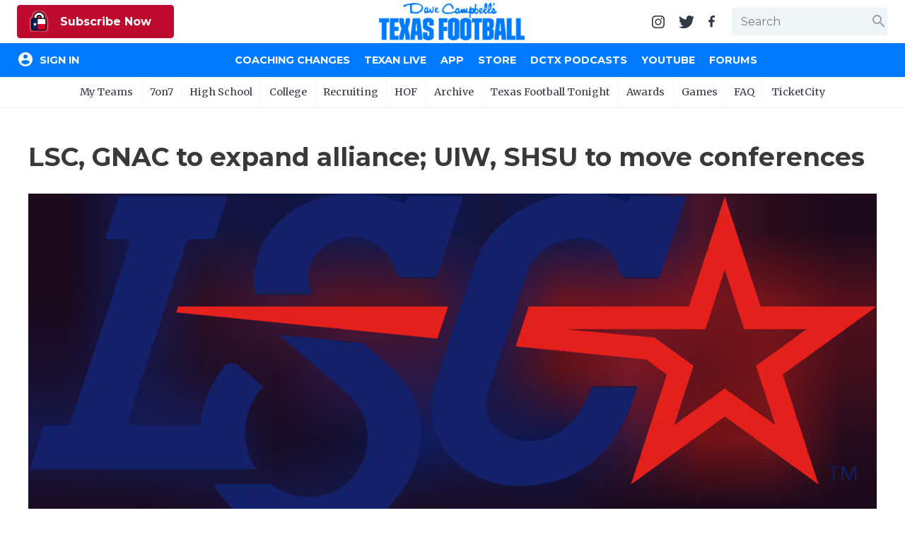

--- FILE ---
content_type: text/html; charset=utf-8
request_url: https://www.texasfootball.com/article/2021/11/02/lsc-gnac-to-form-alliance;-uiw-shsu-to-move-conferences?ref=article_preview_title
body_size: 15950
content:

<!doctype html>

<html>
<head>
    <meta charset="utf-8">
    
    <title>LSC, GNAC to expand alliance; UIW, SHSU to move conferences</title><meta name="description" content="The LSC will expand alliance with GNAC according to sources while Sam Houston and UIW are reportedly on the move."><meta property="twitter:card" content="summary_large_image"><meta property="twitter:site" content="@dctf"><meta property="twitter:title" content="LSC, GNAC to expand alliance; UIW, SHSU to move conferences"><meta property="twitter:description" content="The LSC will expand alliance with GNAC according to sources while Sam Houston and UIW are reportedly on the move."><meta property="twitter:image" content="https://txfbstatic.blob.core.windows.net/txfb-static/img/articles/banner/LSC_Stacked_tm-113162119.png"><meta property="og:title" content="LSC, GNAC to expand alliance; UIW, SHSU to move conferences"><meta property="og:site_name" content="Dave Campbell's Texas Football"><meta property="og:url" content="https://www.texasfootball.com/articles/article/default.aspx?url=2021/11/02/lsc-gnac-to-form-alliance;-uiw-shsu-to-move-conferences"><meta property="og:type" content="article"><meta property="og:image" content="https://txfbstatic.blob.core.windows.net/txfb-static/img/articles/banner/LSC_Stacked_tm-113162119.png"><link rel="amphtml" href="https://www.texasfootball.com/amp/article/2021/11/02/lsc-gnac-to-form-alliance;-uiw-shsu-to-move-conferences?ref=article_preview_title">

    
<meta name="viewport" content="width=device-width, initial-scale=1.0">
<link rel="author" href="Dave Campbell's Texas Football">
<link rel="Stylesheet" href="https://fonts.googleapis.com/css?family=Montserrat:400,500,700|Merriweather:400,700">
<link rel="Stylesheet" href="https://fonts.googleapis.com/icon?family=Material+Icons">
<link type="text/css" rel="stylesheet" href="https://cdn.firebase.com/libs/firebaseui/3.5.2/firebaseui.css" />
<link rel="stylesheet" href="/node_modules/awesomplete/awesomplete.css" />

<script src="https://www.gstatic.com/firebasejs/7.8.2/firebase-app.js"></script>
<script src="https://www.gstatic.com/firebasejs/7.8.2/firebase-analytics.js"></script>
<script src="https://www.gstatic.com/firebasejs/7.8.2/firebase-firestore.js"></script>
<script src="https://www.gstatic.com/firebasejs/7.8.2/firebase-auth.js"></script>
<script src="https://cdn.firebase.com/libs/firebaseui/3.5.2/firebaseui.js"></script>




<link rel="stylesheet" href="/css/styles.v-2.22.css">


<div id="ucHead_pnlEmpowerLocalAd">
	
    <script type='text/javascript' src='https://adbundle.empowerlocal.co/bundle.js?publicationKey=texasfootball-com'></script>
    <style>#placement_790783_0_i{width:100%;margin:0 auto;}</style><script type="text/javascript">var rnd = window.rnd || Math.floor(Math.random()*10e6);var pid790783 = window.pid790783 || rnd;var plc790783 = window.plc790783 || 0;var abkw = window.abkw || '';var absrc = 'https://ads.empowerlocal.co/adserve/;ID=181918;size=0x0;setID=790783;type=js;sw='+screen.width+';sh='+screen.height+';spr='+window.devicePixelRatio+';kw='+abkw+';pid='+pid790783+';place='+(plc790783++)+';rnd='+rnd+';click=CLICK_MACRO_PLACEHOLDER';var _absrc = absrc.split("type=js"); absrc = _absrc[0] + 'type=js;referrer=' + encodeURIComponent(document.location.href) + _absrc[1];document.write('<scr'+'ipt src="'+absrc+'" type="text/javascript"></'+'script>');</script>

</div>

<!-- Begin Constant Contact Inline Form Code -->
<script>var _ctct_m = "54e61c45eda95d172e94920e4f016816";</script>
<style>
    html:has(#subnew-dialog) .IL_BASE { display: none !important; }
    html:has(#subnew-dialog) .toast-container { z-index: 10000000 !important }
    @media screen and (min-width:768px) {
        .c-checkout-dialog-container {
            max-height: calc(98vh - 200px);
        }
    }
</style>
    
    <script src="https://kit.fontawesome.com/591aa739e7.js" crossorigin="anonymous"></script>
    <script>
        UPLOADCARE_PUBLIC_KEY = 'c0635a660f8acd55f518';
        UPLOADCARE_TABS = 'file camera url facebook instagram flickr';
        UPLOADCARE_EFFECTS = 'crop';
        UPLOADCARE_IMAGE_SHRINK = '1074x1600';
        UPLOADCARE_IMAGES_ONLY = true;
        UPLOADCARE_PREVIEW_STEP = true;
    </script>
    
    <script src="https://ucarecdn.com/libs/widget/3.x/uploadcare.full.min.js"></script>
    <script src="https://ucarecdn.com/libs/widget-tab-effects/1.x/uploadcare.tab-effects.js"></script>
    
    <script>
        uploadcare.registerTab( 'preview', uploadcareTabEffects )
    </script>
    <style>
        div.teads-inread.teads-display,
        .teads-inread { margin-bottom: 2rem !important; }
        #placement_562432_0_i,#placement_562434_0_i { display: block !important; }
        .c-article-body,
        c-article-body * { user-select: none; }
    </style>

</head>
<body id="body" class="body-article">
	

<header id="hdr-main">
    
<div id="hdr-super">
    <div class="l-hdr-super-col">
        <div class="c-podcast-player">
            
            <div id="ucHeader_ucHdrSuper_pnlSuperHdrSubscribe">
	<!-- 1 - Standalone Button -->
<button class='btn-subscribe-now ctoa-button'>
   <img src='/img/logos/insider-sm.png' class='ctoa-icon-sm'/> Subscribe Now
</button>

</div>
        </div>
    </div>
    <div class="l-hdr-super-col">
        <h1 id="masthead"><a href="/"><img srcset="/img/logos/dctf_rebrand.v1.png, /img/logos/dctf_rebrand@2.v1.png 2x" src="/img/logos/dctf_rebrand.v1.png" width="248" height="64" alt="Dave Campbell's Texas Football" /></a></h1>
    </div>
    <div class="l-hdr-super-col">
        <nav id="hdr-super-nav">
            <a href="https://instagram.com/davecampbells/" target="_blank" rel="noopener"><img src="/img/icons/instagram.v1.svg" width="18" height="18" alt="Follow us on Instagram" /></a>
            <a href="https://twitter.com/dctf" target="_blank" rel="noopener"><img src="/img/icons/twitter.v1.svg" width="22" height="18" alt="Follow us on Twitter" /></a>
            <a href="https://www.facebook.com/davecampbells" target="_blank" rel="noopener"><img src="/img/icons/facebook-f.v1.svg" width="9" height="18" alt="Like us on Facebook" /></a>
            <div id="hdr-search-wrapper" class="c-input-wrapper">
                <input type="text" id="tb-hdr-search" placeholder="Search" />
                <span class="c-input-icon end">
                    <i id="c-hdr-search-icon" class="material-icons">search</i>
                </span>
            </div>
            <button id="btn-hdr-mbl-nav-trigger" class="js-mbl-nav-trigger"><span></span><span></span></button>
        </nav>
    </div>
</div>
    

<div id="test-session-display" class="temp-debug">
    
</div>
<nav id="nav-main" role="navigation">
    <div class="l-nav-main-col l-nav-main-col-user">
        <div style="color:white;">Loading...</div>
    </div>
    <div class="l-nav-main-col">
        <div class='main-nav-link-mbl-only mbl-call-to-action'><!-- 1 - Standalone Button -->
<button class='btn-subscribe-now ctoa-button'>
   <img src='/img/logos/insider-sm.png' class='ctoa-icon-sm'/> Subscribe Now
</button>
</div><a class="main-nav-link-mbl-only" href="/register/">My Teams</a><a href="/coaching-changes/?ref=nav">Coaching Changes</a><a href="/texan-live/?ref=nav">Texan Live</a><a href="/app/?ref=nav">App</a><a href="/store/?ref=nav">Store</a><a href="/dctx-podcasts/?ref=nav">DCTX Podcasts</a><a href="/youtube/?ref=nav">YouTube</a><a href="/forums/?ref=nav">Forums</a></div><a class='main-nav-link-mbl-only has-sub-menu closed' href='javascript:;' data-navid='99'>7on7</a><div class='main-nav-link-mbl-only mbl-sub-menu' data-navid='99'><div><a class='main-nav-link-mbl-only mbl-sub-menu-item' href='/7on7-state-tournament-scores/?ref=subnav'> 7on7 State Tournament Scores</a></div><div><a class='main-nav-link-mbl-only mbl-sub-menu-item' href='/7on7-state-pools/?ref=subnav'> 7on7 State Pools</a></div><div><a class='main-nav-link-mbl-only mbl-sub-menu-item' href='/7on7-state-qualifiers/?ref=subnav'> 7on7 State Qualifiers</a></div><div><a class='main-nav-link-mbl-only mbl-sub-menu-item' href='/7on7-state-qualifying-tournaments/?ref=subnav'> 7on7 State Qualifying Tournaments</a></div><div><a class='main-nav-link-mbl-only mbl-sub-menu-item' href='/7on7-hotels/?ref=subnav'> 7on7 Hotels</a></div><div><a class='main-nav-link-mbl-only mbl-sub-menu-item' href='/7on7-state-what-to-do-when-you-qualify/?ref=subnav'> 7on7 State: What To Do When You Qualify</a></div><div><a class='main-nav-link-mbl-only mbl-sub-menu-item' href='/7on7-rules/?ref=subnav'> 7on7 Rules</a></div><div><a class='main-nav-link-mbl-only mbl-sub-menu-item' href='/7on7-history/?ref=subnav'> 7on7 History</a></div><div><a class='main-nav-link-mbl-only mbl-sub-menu-item' href='/7on7-state/?ref=subnav'> 7on7 State</a></div><div><a class='main-nav-link-mbl-only mbl-sub-menu-item' href='/texas-girls-flag-football-championships/?ref=subnav'> Texas Girls Flag Football Championships</a></div></div><a class='main-nav-link-mbl-only has-sub-menu closed' href='javascript:;' data-navid='49'>High School</a><div class='main-nav-link-mbl-only mbl-sub-menu' data-navid='49'><div><a class='main-nav-link-mbl-only mbl-sub-menu-item' href='/coaching-changes/?ref=subnav'> Coaching Changes</a></div><div><a class='main-nav-link-mbl-only mbl-sub-menu-item' href='/2025-playoffs/?ref=subnav'> 2025 Playoffs</a></div><div><a class='main-nav-link-mbl-only mbl-sub-menu-item' href='/texan-live/?ref=subnav'> Texan Live</a></div><div><a class='main-nav-link-mbl-only mbl-sub-menu-item' href='/dctf-podcasts/?ref=subnav'> DCTF Podcasts</a></div><div><a class='main-nav-link-mbl-only mbl-sub-menu-item' href='/articles/high-school/?ref=subnav'> News</a></div><div><a class='main-nav-link-mbl-only mbl-sub-menu-item' href='/scores/?ref=subnav'> Scores</a></div><div><a class='main-nav-link-mbl-only mbl-sub-menu-item' href='/rankings/?ref=subnav'> Rankings</a></div><div><a class='main-nav-link-mbl-only mbl-sub-menu-item' href='/records/?ref=subnav'> Records</a></div><div><a class='main-nav-link-mbl-only mbl-sub-menu-item' href='/playoffs/?ref=subnav'> Playoffs</a></div><div><a class='main-nav-link-mbl-only mbl-sub-menu-item' href='/coaching-changes/?ref=subnav'> Coaching Changes</a></div><div><a class='main-nav-link-mbl-only mbl-sub-menu-item' href='/helmets/?ref=subnav'> Helmets</a></div><div><a class='main-nav-link-mbl-only mbl-sub-menu-item' href='/stadiums/?ref=subnav'> Stadiums</a></div><div><a class='main-nav-link-mbl-only mbl-sub-menu-item' href='/contests/pickem/high-school/?ref=subnav'> High School Pick'Em</a></div><div><a class='main-nav-link-mbl-only mbl-sub-menu-item' href='/txhsfb-program-spotlights/?ref=subnav'> TXHSFB Program Spotlights</a></div><div><a class='main-nav-link-mbl-only mbl-sub-menu-item' href='/bragging-rights-the-best-txhsfb-team-in-every-county/?ref=subnav'> Bragging Rights: The Best TXHSFB Team in EVERY County</a></div></div><a class='main-nav-link-mbl-only has-sub-menu closed' href='javascript:;' data-navid='53'>College</a><div class='main-nav-link-mbl-only mbl-sub-menu' data-navid='53'><div><a class='main-nav-link-mbl-only mbl-sub-menu-item' href='/tickets/?ref=subnav'> Tickets</a></div><div><a class='main-nav-link-mbl-only mbl-sub-menu-item' href='/college-power-poll/?ref=subnav'> College Power Poll</a></div><div><a class='main-nav-link-mbl-only mbl-sub-menu-item' href='/college-football-transfer-portal-tracker/?ref=subnav'> College Football Transfer Portal Tracker</a></div><div><a class='main-nav-link-mbl-only mbl-sub-menu-item' href='/republic-of-football-hq/?ref=subnav'> Republic of Football HQ</a></div><div><a class='main-nav-link-mbl-only mbl-sub-menu-item' href='/news/?ref=subnav'> News</a></div><div><a class='main-nav-link-mbl-only mbl-sub-menu-item' href='/contests/pickem/college/?ref=subnav'> College Pick'Em</a></div><div><a class='main-nav-link-mbl-only mbl-sub-menu-item' href='/scores/?ref=subnav'> Scores</a></div><div><a class='main-nav-link-mbl-only mbl-sub-menu-item' href='/college-football-heat-index/?ref=subnav'> College Football Heat Index</a></div></div><a class='main-nav-link-mbl-only has-sub-menu closed' data-navid="mbl-nav-college-teams" href='javascript:;'>College Teams</a><div class='main-nav-link-mbl-only mbl-sub-menu' data-navid='mbl-nav-college-teams'><div><a class="main-nav-link-mbl-only mbl-sub-menu-item" href="/team/baylor-bears?ref=subnav_flyout">Baylor Bears</a></div><div><a class="main-nav-link-mbl-only mbl-sub-menu-item" href="/team/houston-cougars?ref=subnav_flyout">Houston Cougars</a></div><div><a class="main-nav-link-mbl-only mbl-sub-menu-item" href="/team/north-texas-mean-green?ref=subnav_flyout">North Texas Mean Green</a></div><div><a class="main-nav-link-mbl-only mbl-sub-menu-item" href="/team/rice-owls?ref=subnav_flyout">Rice Owls</a></div><div><a class="main-nav-link-mbl-only mbl-sub-menu-item" href="/team/sam-houston-bearkats?ref=subnav_flyout">Sam Houston Bearkats</a></div><div><a class="main-nav-link-mbl-only mbl-sub-menu-item" href="/team/smu-mustangs?ref=subnav_flyout">SMU Mustangs</a></div><div><a class="main-nav-link-mbl-only mbl-sub-menu-item" href="/team/texas-a-m-aggies?ref=subnav_flyout">Texas A&amp;M Aggies</a></div><div><a class="main-nav-link-mbl-only mbl-sub-menu-item" href="/team/texas-longhorns?ref=subnav_flyout">Texas Longhorns</a></div><div><a class="main-nav-link-mbl-only mbl-sub-menu-item" href="/team/texas-state-bobcats?ref=subnav_flyout">Texas State Bobcats</a></div><div><a class="main-nav-link-mbl-only mbl-sub-menu-item" href="/team/texas-tech-red-raiders?ref=subnav_flyout">Texas Tech Red Raiders</a></div><div><a class="main-nav-link-mbl-only mbl-sub-menu-item" href="/team/tcu-horned-frogs?ref=subnav_flyout">TCU Horned Frogs</a></div><div><a class="main-nav-link-mbl-only mbl-sub-menu-item" href="/team/utep-miners?ref=subnav_flyout">UTEP Miners</a></div><div><a class="main-nav-link-mbl-only mbl-sub-menu-item" href="/team/utsa-roadrunners?ref=subnav_flyout">UTSA Roadrunners</a></div></div><a class='main-nav-link-mbl-only has-sub-menu closed' href='javascript:;' data-navid='56'>Recruiting</a><div class='main-nav-link-mbl-only mbl-sub-menu' data-navid='56'><div><a class='main-nav-link-mbl-only mbl-sub-menu-item' href='/recruiting/?ref=subnav'> News</a></div><div><a class='main-nav-link-mbl-only mbl-sub-menu-item' href='/recruiting/rankings/?ref=subnav'> 2027 Rankings</a></div></div><a class='main-nav-link-mbl-only has-sub-menu closed' href='javascript:;' data-navid='114'>HOF</a><div class='main-nav-link-mbl-only mbl-sub-menu' data-navid='114'><div><a class='main-nav-link-mbl-only mbl-sub-menu-item' href='/hof-2026-inductees/?ref=subnav'> HOF 2026 Inductees</a></div><div><a class='main-nav-link-mbl-only mbl-sub-menu-item' href='/hof-inductees/?ref=subnav'> HOF Inductees</a></div><div><a class='main-nav-link-mbl-only mbl-sub-menu-item' href='/hof-nominations/?ref=subnav'> HOF Nominations</a></div><div><a class='main-nav-link-mbl-only mbl-sub-menu-item' href='/hof-pvil/?ref=subnav'> HOF PVIL</a></div><div><a class='main-nav-link-mbl-only mbl-sub-menu-item' href='/hof-tom-landry-award/?ref=subnav'> HOF Tom Landry Award</a></div><div><a class='main-nav-link-mbl-only mbl-sub-menu-item' href='/hof-gordon-wood-award/?ref=subnav'> HOF Gordon Wood Award</a></div><div><a class='main-nav-link-mbl-only mbl-sub-menu-item' href='/hof-uil-state-champs/?ref=subnav'> HOF UIL State Champs</a></div><div><a class='main-nav-link-mbl-only mbl-sub-menu-item' href='/hof-board/?ref=subnav'> HOF Board</a></div><div><a class='main-nav-link-mbl-only mbl-sub-menu-item' href='/hof-bibliography/?ref=subnav'> HOF Bibliography</a></div><div><a class='main-nav-link-mbl-only mbl-sub-menu-item' href='/hof-collection/?ref=subnav'> HOF Collection</a></div><div><a class='main-nav-link-mbl-only mbl-sub-menu-item' href='/hof-gift-shop/?ref=subnav'> HOF Gift Shop</a></div><div><a class='main-nav-link-mbl-only mbl-sub-menu-item' href='/hof-visit/?ref=subnav'> HOF Visit</a></div></div><a class='main-nav-link-mbl-only ' href='/archive/?ref=subnav' data-navid='46'>Archive</a><a class='main-nav-link-mbl-only ' href='/texas-football-tonight/?ref=subnav' data-navid='188'>Texas Football Tonight</a><a class='main-nav-link-mbl-only has-sub-menu closed' href='javascript:;' data-navid='218'>Awards</a><div class='main-nav-link-mbl-only mbl-sub-menu' data-navid='218'><div><a class='main-nav-link-mbl-only mbl-sub-menu-item' href='/community-connection-school-program-presented-by-optimum/?ref=subnav'> Community Connection School Program presented by Optimum</a></div><div><a class='main-nav-link-mbl-only mbl-sub-menu-item' href='/athlete-of-the-month/?ref=subnav'> Athlete of the Month</a></div><div><a class='main-nav-link-mbl-only mbl-sub-menu-item' href='/athletic-director-spotlight-award/?ref=subnav'> Athletic Director Spotlight Award</a></div><div><a class='main-nav-link-mbl-only mbl-sub-menu-item' href='/athletic-secretary-spotlight-award/?ref=subnav'> Athletic Secretary Spotlight Award</a></div><div><a class='main-nav-link-mbl-only mbl-sub-menu-item' href='/chicken-express-community-heroes/?ref=subnav'> Chicken Express Community Heroes</a></div><div><a class='main-nav-link-mbl-only mbl-sub-menu-item' href='/coach-of-the-week/?ref=subnav'> Coach of the Week</a></div><div><a class='main-nav-link-mbl-only mbl-sub-menu-item' href='/community-coffee-leader-award/?ref=subnav'> Community Coffee Leader Award</a></div><div><a class='main-nav-link-mbl-only mbl-sub-menu-item' href='/discover-denton/?ref=subnav'> Discover Denton</a></div><div><a class='main-nav-link-mbl-only mbl-sub-menu-item' href='/discover-odessa-friday-night-lights-game-of-the-month/?ref=subnav'> Discover Odessa Friday Night Lights Game of the Month</a></div><div><a class='main-nav-link-mbl-only mbl-sub-menu-item' href='/earl-campbell-tyler-rose-award/?ref=subnav'> Earl Campbell Tyler Rose Award</a></div><div><a class='main-nav-link-mbl-only mbl-sub-menu-item' href='/fueling-the-future-award-presented-by-dutch-bros/?ref=subnav'> Fueling the Future Award presented by Dutch Bros</a></div><div><a class='main-nav-link-mbl-only mbl-sub-menu-item' href='/game-changing-coach-award/?ref=subnav'> Game-Changing Coach Award</a></div><div><a class='main-nav-link-mbl-only mbl-sub-menu-item' href='/hattie-b-s-inspirational-teacher-award/?ref=subnav'> Hattie B's Inspirational Teacher Award</a></div><div><a class='main-nav-link-mbl-only mbl-sub-menu-item' href='/love-of-the-game-award/?ref=subnav'> Love of the Game Award</a></div><div><a class='main-nav-link-mbl-only mbl-sub-menu-item' href='/most-driven-team/?ref=subnav'> Most Driven Team</a></div><div><a class='main-nav-link-mbl-only mbl-sub-menu-item' href='/mr-and-miss-texas-basketball-players-of-the-week-award/?ref=subnav'> Mr. and Miss Texas Basketball Players of the Week Award</a></div><div><a class='main-nav-link-mbl-only mbl-sub-menu-item' href='/mr-texas-football-player-of-the-week-award/?ref=subnav'> Mr. Texas Football Player of the Week Award</a></div><div><a class='main-nav-link-mbl-only mbl-sub-menu-item' href='/mr-texas-football-player-of-the-year-award/?ref=subnav'> Mr. Texas Football Player of the Year Award</a></div><div><a class='main-nav-link-mbl-only mbl-sub-menu-item' href='/north-texas-team-behind-the-team-award/?ref=subnav'> North Texas Team Behind the Team Award</a></div><div><a class='main-nav-link-mbl-only mbl-sub-menu-item' href='/ollie’s-parent-appreciation-award/?ref=subnav'> Ollie’s Parent Appreciation Award</a></div><div><a class='main-nav-link-mbl-only mbl-sub-menu-item' href='/performance-team-of-the-week/?ref=subnav'> Performance Team of the Week</a></div><div><a class='main-nav-link-mbl-only mbl-sub-menu-item' href='/quarterback-of-the-week/?ref=subnav'> Quarterback of the Week</a></div><div><a class='main-nav-link-mbl-only mbl-sub-menu-item' href='/recruiting-coordinator-spotlight-award/?ref=subnav'> Recruiting Coordinator Spotlight Award</a></div><div><a class='main-nav-link-mbl-only mbl-sub-menu-item' href='/san-antonio-student-training-program-spotlight/?ref=subnav'> San Antonio Student Training Program Spotlight</a></div><div><a class='main-nav-link-mbl-only mbl-sub-menu-item' href='/san-antonio-inspirational-coach-of-the-week/?ref=subnav'> San Antonio Inspirational Coach of the Week</a></div><div><a class='main-nav-link-mbl-only mbl-sub-menu-item' href='/scholar-athlete-of-the-week-award/?ref=subnav'> Scholar Athlete of the Week Award</a></div><div><a class='main-nav-link-mbl-only mbl-sub-menu-item' href='/team-mom-appreciation-award/?ref=subnav'> Team Mom Appreciation Award</a></div><div><a class='main-nav-link-mbl-only mbl-sub-menu-item' href='/team-of-the-week/?ref=subnav'> Team of the Week</a></div><div><a class='main-nav-link-mbl-only mbl-sub-menu-item' href='/txdot-be-safe-drive-smart-road-tour/?ref=subnav'> TxDOT Be Safe Drive Smart Road Tour</a></div><div><a class='main-nav-link-mbl-only mbl-sub-menu-item' href='/technical-play-of-the-week/?ref=subnav'> Technical Play of the Week</a></div><div><a class='main-nav-link-mbl-only mbl-sub-menu-item' href='/unsung-hero-award/?ref=subnav'> Unsung Hero Award</a></div><div><a class='main-nav-link-mbl-only mbl-sub-menu-item' href='/video-coordinator-spotlight-award/?ref=subnav'> Video Coordinator Spotlight Award</a></div><div><a class='main-nav-link-mbl-only mbl-sub-menu-item' href='/visit-lubbock-spotlight-game-of-the-month/?ref=subnav'> Visit Lubbock Spotlight Game of the Month</a></div><div><a class='main-nav-link-mbl-only mbl-sub-menu-item' href='/voice-of-the-game-award/?ref=subnav'> Voice of the Game Award</a></div><div><a class='main-nav-link-mbl-only mbl-sub-menu-item' href='/whataburger-super-team/?ref=subnav'> Whataburger Super Team</a></div></div><a class='main-nav-link-mbl-only has-sub-menu closed' href='javascript:;' data-navid='66'>Games</a><div class='main-nav-link-mbl-only mbl-sub-menu' data-navid='66'><div><a class='main-nav-link-mbl-only mbl-sub-menu-item' href='/contests/pickem/high-school/?ref=subnav'> High School Pick'Em</a></div><div><a class='main-nav-link-mbl-only mbl-sub-menu-item' href='/contests/pickem/college/?ref=subnav'> College Pick'Em</a></div></div><a class='main-nav-link-mbl-only has-sub-menu closed' href='javascript:;' data-navid='65'>FAQ</a><div class='main-nav-link-mbl-only mbl-sub-menu' data-navid='65'><div><a class='main-nav-link-mbl-only mbl-sub-menu-item' href='/the-story-of-dave-campbell/?ref=subnav'> The Story of Dave Campbell</a></div><div><a class='main-nav-link-mbl-only mbl-sub-menu-item' href='/editorial-bios/?ref=subnav'> Editorial Bios</a></div><div><a class='main-nav-link-mbl-only mbl-sub-menu-item' href='/internships/?ref=subnav'> Internships</a></div><div><a class='main-nav-link-mbl-only mbl-sub-menu-item' href='/retailers/?ref=subnav'> Find a Magazine</a></div><div><a class='main-nav-link-mbl-only mbl-sub-menu-item' href='/scholarships/?ref=subnav'> Scholarships</a></div><div><a class='main-nav-link-mbl-only mbl-sub-menu-item' href='/merch/?ref=subnav'> Merch</a></div><div><a class='main-nav-link-mbl-only mbl-sub-menu-item' href='/photographers/?ref=subnav'> Photographers</a></div><div><a class='main-nav-link-mbl-only mbl-sub-menu-item' href='/media-kit/?ref=subnav'> Media Kit</a></div><div><a class='main-nav-link-mbl-only mbl-sub-menu-item' href='/advertisers/?ref=subnav'> Advertisers</a></div></div><a class='main-nav-link-mbl-only ' href='https://www.ticketcity.com/?ref=subnav' data-navid='224'>TicketCity</a>
        <div class="c-nav-main-social">
            <a href="https://instagram.com/davecampbells/" target="_blank" rel="noopener"><img src="/img/icons/instagram-white.v1.svg" width="21" height="21" alt="Follow us on Instagram" /></a>
            <a href="https://twitter.com/dctf" target="_blank" rel="noopener"><img src="/img/icons/twitter-white.v1.svg" width="26" height="21" alt="Follow us on Twitter" /></a>
            <a href="https://www.facebook.com/davecampbells" target="_blank" rel="noopener"><img src="/img/icons/facebook-f-white.v1.svg" width="11" height="21" alt="Like us on Facebook" /></a>
        </div>
    </div>
</nav>
    
<nav id="hdr-sub-nav">
    <ul class="hdr-sub-nav-list">
        <li><a href="/account/?ref=subnav_my_team">My Teams</a><ul id="my-teams-nav-list" class="hdr-sub-nav-sublist"></ul></li><li><a href="/7on7/?ref=subnav">7on7</a><ul class="hdr-sub-nav-sublist "><li><a href="/7on7-state-tournament-scores/?ref=subnav">7on7 State Tournament Scores</a></li><li><a href="/7on7-state-pools/?ref=subnav">7on7 State Pools</a></li><li><a href="/7on7-state-qualifiers/?ref=subnav">7on7 State Qualifiers</a></li><li><a href="/7on7-state-qualifying-tournaments/?ref=subnav">7on7 State Qualifying Tournaments</a></li><li><a href="/7on7-hotels/?ref=subnav">7on7 Hotels</a></li><li><a href="/7on7-state-what-to-do-when-you-qualify/?ref=subnav">7on7 State: What To Do When You Qualify</a></li><li><a href="/7on7-rules/?ref=subnav">7on7 Rules</a></li><li><a href="/7on7-history/?ref=subnav">7on7 History</a></li><li><a href="/7on7-state/?ref=subnav">7on7 State</a></li><li><a href="/texas-girls-flag-football-championships/?ref=subnav">Texas Girls Flag Football Championships</a></li></ul></li><li><a href="/articles/high-school/?ref=subnav">High School</a><ul class="hdr-sub-nav-sublist "><li><a href="/coaching-changes/?ref=subnav">Coaching Changes</a></li><li><a href="/2025-playoffs/?ref=subnav">2025 Playoffs</a></li><li><a href="/texan-live/?ref=subnav">Texan Live</a></li><li><a href="/dctf-podcasts/?ref=subnav">DCTF Podcasts</a></li><li><a href="/articles/high-school/?ref=subnav">News</a></li><li><a href="/scores/?ref=subnav">Scores</a></li><li><a href="/rankings/?ref=subnav">Rankings</a></li><li><a href="/records/?ref=subnav">Records</a></li><li><a href="/playoffs/?ref=subnav">Playoffs</a></li><li><a href="/coaching-changes/?ref=subnav">Coaching Changes</a></li><li><a href="/helmets/?ref=subnav">Helmets</a></li><li><a href="/stadiums/?ref=subnav">Stadiums</a></li><li><a href="/contests/pickem/high-school/?ref=subnav">High School Pick'Em</a></li><li><a href="/txhsfb-program-spotlights/?ref=subnav">TXHSFB Program Spotlights</a></li><li><a href="/bragging-rights-the-best-txhsfb-team-in-every-county/?ref=subnav">Bragging Rights: The Best TXHSFB Team in EVERY County</a></li></ul></li><li><a href="/college/?ref=subnav">College</a><ul class="hdr-sub-nav-sublist "><li class="hdr-sub-nav-flyout-parent"><a href="#">Teams</a><div class="hdr-sub-nav-flyout"><a href="/team/baylor-bears?ref=subnav_flyout">Baylor Bears</a><a href="/team/houston-cougars?ref=subnav_flyout">Houston Cougars</a><a href="/team/north-texas-mean-green?ref=subnav_flyout">North Texas Mean Green</a><a href="/team/rice-owls?ref=subnav_flyout">Rice Owls</a><a href="/team/sam-houston-bearkats?ref=subnav_flyout">Sam Houston Bearkats</a><a href="/team/smu-mustangs?ref=subnav_flyout">SMU Mustangs</a><a href="/team/texas-a-m-aggies?ref=subnav_flyout">Texas A&amp;M Aggies</a><a href="/team/texas-longhorns?ref=subnav_flyout">Texas Longhorns</a><a href="/team/texas-state-bobcats?ref=subnav_flyout">Texas State Bobcats</a><a href="/team/texas-tech-red-raiders?ref=subnav_flyout">Texas Tech Red Raiders</a><a href="/team/tcu-horned-frogs?ref=subnav_flyout">TCU Horned Frogs</a><a href="/team/utep-miners?ref=subnav_flyout">UTEP Miners</a><a href="/team/utsa-roadrunners?ref=subnav_flyout">UTSA Roadrunners</a></div></li><li><a href="/tickets/?ref=subnav">Tickets</a></li><li><a href="/college-power-poll/?ref=subnav">College Power Poll</a></li><li><a href="/college-football-transfer-portal-tracker/?ref=subnav">College Football Transfer Portal Tracker</a></li><li><a href="/republic-of-football-hq/?ref=subnav">Republic of Football HQ</a></li><li><a href="/news/?ref=subnav">News</a></li><li><a href="/contests/pickem/college/?ref=subnav">College Pick'Em</a></li><li><a href="/scores/?ref=subnav">Scores</a></li><li><a href="/college-football-heat-index/?ref=subnav">College Football Heat Index</a></li></ul></li><li><a href="/recruiting/?ref=subnav">Recruiting</a><ul class="hdr-sub-nav-sublist "><li><a href="/recruiting/?ref=subnav">News</a></li><li><a href="/recruiting/rankings/?ref=subnav">2027 Rankings</a></li></ul></li><li><a href="/hof/?ref=subnav">HOF</a><ul class="hdr-sub-nav-sublist "><li><a href="/hof-2026-inductees/?ref=subnav">HOF 2026 Inductees</a></li><li><a href="/hof-inductees/?ref=subnav">HOF Inductees</a></li><li><a href="/hof-nominations/?ref=subnav">HOF Nominations</a></li><li><a href="/hof-pvil/?ref=subnav">HOF PVIL</a></li><li><a href="/hof-tom-landry-award/?ref=subnav">HOF Tom Landry Award</a></li><li><a href="/hof-gordon-wood-award/?ref=subnav">HOF Gordon Wood Award</a></li><li><a href="/hof-uil-state-champs/?ref=subnav">HOF UIL State Champs</a></li><li><a href="/hof-board/?ref=subnav">HOF Board</a></li><li><a href="/hof-bibliography/?ref=subnav">HOF Bibliography</a></li><li><a href="/hof-collection/?ref=subnav">HOF Collection</a></li><li><a href="/hof-gift-shop/?ref=subnav">HOF Gift Shop</a></li><li><a href="/hof-visit/?ref=subnav">HOF Visit</a></li></ul></li><li><a href="/archive/?ref=subnav">Archive</a></li><li><a href="/texas-football-tonight/?ref=subnav">Texas Football Tonight</a></li><li><a href="#?ref=subnav">Awards</a><ul class="hdr-sub-nav-sublist --scroll"><li><a href="/community-connection-school-program-presented-by-optimum/?ref=subnav">Community Connection School Program presented by Optimum</a></li><li><a href="/athlete-of-the-month/?ref=subnav">Athlete of the Month</a></li><li><a href="/athletic-director-spotlight-award/?ref=subnav">Athletic Director Spotlight Award</a></li><li><a href="/athletic-secretary-spotlight-award/?ref=subnav">Athletic Secretary Spotlight Award</a></li><li><a href="/chicken-express-community-heroes/?ref=subnav">Chicken Express Community Heroes</a></li><li><a href="/coach-of-the-week/?ref=subnav">Coach of the Week</a></li><li><a href="/community-coffee-leader-award/?ref=subnav">Community Coffee Leader Award</a></li><li><a href="/discover-denton/?ref=subnav">Discover Denton</a></li><li><a href="/discover-odessa-friday-night-lights-game-of-the-month/?ref=subnav">Discover Odessa Friday Night Lights Game of the Month</a></li><li><a href="/earl-campbell-tyler-rose-award/?ref=subnav">Earl Campbell Tyler Rose Award</a></li><li><a href="/fueling-the-future-award-presented-by-dutch-bros/?ref=subnav">Fueling the Future Award presented by Dutch Bros</a></li><li><a href="/game-changing-coach-award/?ref=subnav">Game-Changing Coach Award</a></li><li><a href="/hattie-b-s-inspirational-teacher-award/?ref=subnav">Hattie B's Inspirational Teacher Award</a></li><li><a href="/love-of-the-game-award/?ref=subnav">Love of the Game Award</a></li><li><a href="/most-driven-team/?ref=subnav">Most Driven Team</a></li><li><a href="/mr-and-miss-texas-basketball-players-of-the-week-award/?ref=subnav">Mr. and Miss Texas Basketball Players of the Week Award</a></li><li><a href="/mr-texas-football-player-of-the-week-award/?ref=subnav">Mr. Texas Football Player of the Week Award</a></li><li><a href="/mr-texas-football-player-of-the-year-award/?ref=subnav">Mr. Texas Football Player of the Year Award</a></li><li><a href="/north-texas-team-behind-the-team-award/?ref=subnav">North Texas Team Behind the Team Award</a></li><li><a href="/ollie’s-parent-appreciation-award/?ref=subnav">Ollie’s Parent Appreciation Award</a></li><li><a href="/performance-team-of-the-week/?ref=subnav">Performance Team of the Week</a></li><li><a href="/quarterback-of-the-week/?ref=subnav">Quarterback of the Week</a></li><li><a href="/recruiting-coordinator-spotlight-award/?ref=subnav">Recruiting Coordinator Spotlight Award</a></li><li><a href="/san-antonio-student-training-program-spotlight/?ref=subnav">San Antonio Student Training Program Spotlight</a></li><li><a href="/san-antonio-inspirational-coach-of-the-week/?ref=subnav">San Antonio Inspirational Coach of the Week</a></li><li><a href="/scholar-athlete-of-the-week-award/?ref=subnav">Scholar Athlete of the Week Award</a></li><li><a href="/team-mom-appreciation-award/?ref=subnav">Team Mom Appreciation Award</a></li><li><a href="/team-of-the-week/?ref=subnav">Team of the Week</a></li><li><a href="/txdot-be-safe-drive-smart-road-tour/?ref=subnav">TxDOT Be Safe Drive Smart Road Tour</a></li><li><a href="/technical-play-of-the-week/?ref=subnav">Technical Play of the Week</a></li><li><a href="/unsung-hero-award/?ref=subnav">Unsung Hero Award</a></li><li><a href="/video-coordinator-spotlight-award/?ref=subnav">Video Coordinator Spotlight Award</a></li><li><a href="/visit-lubbock-spotlight-game-of-the-month/?ref=subnav">Visit Lubbock Spotlight Game of the Month</a></li><li><a href="/voice-of-the-game-award/?ref=subnav">Voice of the Game Award</a></li><li><a href="/whataburger-super-team/?ref=subnav">Whataburger Super Team</a></li></ul></li><li><a href="#/?ref=subnav">Games</a><ul class="hdr-sub-nav-sublist "><li><a href="/contests/pickem/high-school/?ref=subnav">High School Pick'Em</a></li><li><a href="/contests/pickem/college/?ref=subnav">College Pick'Em</a></li></ul></li><li><a href="/faq/?ref=subnav">FAQ</a><ul class="hdr-sub-nav-sublist "><li><a href="/the-story-of-dave-campbell/?ref=subnav">The Story of Dave Campbell</a></li><li><a href="/editorial-bios/?ref=subnav">Editorial Bios</a></li><li><a href="/internships/?ref=subnav">Internships</a></li><li><a href="/retailers/?ref=subnav">Find a Magazine</a></li><li><a href="/scholarships/?ref=subnav">Scholarships</a></li><li><a href="/merch/?ref=subnav">Merch</a></li><li><a href="/photographers/?ref=subnav">Photographers</a></li><li><a href="/media-kit/?ref=subnav">Media Kit</a></li><li><a href="/advertisers/?ref=subnav">Advertisers</a></li></ul></li><li><a href="https://www.ticketcity.com/?ref=subnav">TicketCity</a></li>
    </ul>
</nav>
</header>
    <main id="content-wrapper" role="main">
        
    <article class="c-article c-article_l3">
        <h1 class="c-article-title">LSC, GNAC to expand alliance; UIW, SHSU to move conferences</h1>
<div class="c-article-banner  ">
    <div class="c-img-fade-in"
        data-src="https://txfbstatic.blob.core.windows.net/txfb-static/img/articles/banner/LSC_Stacked_tm-113162119.webp"
        data-src-error="https://txfbstatic.blob.core.windows.net/txfb-static/img/articles/banner/LSC_Stacked_tm-113162119.png"
        data-width="1200"
        data-height="786"
        data-alt="LSC, GNAC to expand alliance; UIW, SHSU to move conferences"
        style="padding-top:65.5%;width:1200px;background-color:rgb(27,11,28);background-image:url([data-uri]);background-size:100% 100%;">
    </div>
    
    
</div>
        <div class="c-article-main-container">
            <div class="c-article-main-col">
                
                <div id="cphMain_pnlArticle">
	
                    <div class="c-article-share">
                        <h4 class="c-article-share-hdr">Share or Save for Later</h4>
                        <a href="https://twitter.com/intent/tweet?text=LSC,+GNAC+to+expand+alliance;+UIW,+SHSU+to+move+conferences&url=http://www.texasfootball.com/article/2021/11/02/lsc-gnac-to-form-alliance;-uiw-shsu-to-move-conferences?ref=article_preview_title" target="_blank" rel="noopener"><img src="/img/icons/twitter-article.v1.svg" width="22" height="18" alt="Share on Twitter" title="Share on Twitter" /></a>
                        <a href="https://www.facebook.com/sharer/sharer.php?u=http://www.texasfootball.com/article/2021/11/02/lsc-gnac-to-form-alliance;-uiw-shsu-to-move-conferences?ref=article_preview_title" target="_blank" rel="noopener"><img src="/img/icons/facebook-article.v1.svg" width="20" height="20" alt="Share on Facebook" title="Share on Facebook" /></a>
                        <a href="javascript:;" data-evt="bookmarkSave" data-params="articleId" data-params-defaults="-1"><img src="/img/icons/bookmark-add.v1.svg" width="20" height="20" alt="Save to Favorites" title="Save to Your Favorites" /></a>
                        
                    </div>
                    <div class="c-article-tag">The LSC will expand alliance with GNAC according to sources while Sam Houston and UIW are reportedly on the move.</div>
<div class="c-article-meta">
    <span class="c-article-meta-author-avatar">
        <a href="/articles/@cory-hogue/?ref=article_avatar"><img src="https://txfbstatic.blob.core.windows.net/txfb-static/img/member/Hogue-Headshot-2023-75193446.jpg" width="40" height="40" alt="Cory Hogue" /></a>
    </span>
    <span class="c-article-meta-info">
        <span class="c-article-meta-info-author"><a href="/articles/@cory-hogue/?ref=article_author">Cory Hogue</a></span>
        <span class="c-article-meta-info-date"><span class="date-lbl" data-date="2021-11-03 04:21" data-format="MMM D, YYYY"></span></span>
    </span>
</div>
<div class="c-article-body ">
    <div class="c-article-body-inner-container">
        
        <p>The Lone Star Conference made it official on Thursday afternoon with a press release confirming Central Washington, Western Oregon, and Simon Fraser will become affiliate members of the LSC for football beginning with the 2022 season.</p>

<p>&quot;We are excited to welcome the Central Washington, Simon Fraser and Western Oregon football programs to the Lone Star Conference. As affiliate members these three institutions will strengthen our football membership and add to the rich history and already strong competition in our league,&quot; LSC Commissioner Jay Poerner said in a news release. &quot;We look forward to their continued association with the LSC.&quot;</p>

<p>The three former Great Northwest Athletic Conference football schools have a multi-year agreement with the LSC which allows the new schools to become eligible for the LSC championship and allow their athletes to earn weekly and postseason LSC awards.</p><!-- el_texasfootball_action [javascript] --><script type="text/javascript">var rnd = window.rnd || Math.floor(Math.random()*10e6);var pid562432 = window.pid562432 || rnd;var plc562432 = window.plc562432 || 0;var abkw = window.abkw || '';var absrc = 'https://ads.empowerlocal.co/adserve/;ID=181918;size=0x0;setID=562432;type=js;sw='+screen.width+';sh='+screen.height+';spr='+window.devicePixelRatio+';kw='+abkw+';pid='+pid562432+';place='+(plc562432++)+';rnd='+rnd+';click=CLICK_MACRO_PLACEHOLDER';var _absrc = absrc.split("type=js"); absrc = _absrc[0] + 'type=js;referrer=' + encodeURIComponent(document.location.href) + _absrc[1];document.write('<scr'+'ipt src="'+absrc+'" type="text/javascript"></scr'+'ipt>');</script>

<p><em>The following is the original story:</em></p>

<p>While the dust has mostly settled on realignment involving the Power 5 conferences, the winds of change continue at gale force speed throughout the small college ranks following recent news concerning the Lone Star Conference, <a href="https://www.texasfootball.com/team/sam-houston-bearkats?ref=search">Sam Houston</a>, and <a href="https://www.texasfootball.com/team/uiw-cardinals?ref=search">Incarnate Word</a>.</p>

<h2 class="c-article-hdr">LSC and GNAC to align for football</h2>

<p>Dave Campbell&rsquo;s Texas Football has learned from sources the Lone Star Conference, and the Great Northwest Athletic Conference will announce an alliance within the next two weeks.</p>

<p>The LSC and GNAC are currently in the midst of a non-conference scheduling alliance through the 2023 season. However, the alliance is likely to become a conference alliance for football only moving forward.</p>

<p>Both conferences have been depleted during the most recent conference realignment phase, with <a href="https://www.texasfootball.com/team/tarleton-texans?ref=search">Tarleton</a> having left the LSC for FCS in 2020 and <a href="https://www.texasfootball.com/team/texas-a-m-commerce-lions?ref=search">Texas A&amp;M-Commerce</a> set to join the Southland Conference in 2022.</p>

<p>The GNAC currently has three football members after Azusa Pacific dropped football during the CoVID-19 pandemic.</p>

<p>A conference alignment would bring <a href="https://www.texasfootball.com/team/angelo-state-rams?ref=search">Angelo State</a>, Eastern New Mexico, <a href="https://www.texasfootball.com/team/midwestern-state-mustangs?ref=search">Midwestern State</a>, <a href="https://www.texasfootball.com/team/utpb-falcons?ref=search">UT Permian Basin</a>, <a href="https://www.texasfootball.com/team/texas-a-m-kingsville-javelinas?ref=search">Texas A&amp;M-Kingsville</a>, <a href="https://www.texasfootball.com/team/west-texas-a-m-buffaloes?ref=search">West Texas A&amp;M</a>, and Western New Mexico from the LSC together with Central Washington, Simon Fraser, and Western Oregon from the GNAC.</p>

<p>The move is necessary for the struggling conferences, but the alliance will significantly add to each school&rsquo;s travel budget with teams from Kingsville, Texas, to Burnaby, British Columbia, Canada.</p>

<h2 class="c-article-hdr">Sam Houston and UIW reportedly on the move</h2>

<p>As reported by Pete Thamel of Yahoo Sports, Dave Campbell&rsquo;s Texas Football has confirmed that Incarnate Word and McNeese are set to join the Western Athletic Conference.</p>

<p>According to a report on Monday night by Brett McMurphy of Action Network, Sam Houston is reportedly on the move from the WAC to Conference USA.</p>

<p>The moves leave the Southland Conference with only five football members in Nicholls, Northwestern State, Southeastern Louisiana, and <a href="https://www.texasfootball.com/team/houston-baptist-huskies?ref=search">Houston Baptist</a>, with Texas A&amp;M-Commerce set to join in July 2022.</p>

<p>With only five football playing members, the Southland would lose its automatic bid to the FCS playoffs.</p>

<p>UIW and McNeese would join a WAC conference consisting of <a href="https://www.texasfootball.com/team/abilene-christian-wildcats?ref=search">Abilene Christian</a>, Dixie State, <a href="https://www.texasfootball.com/team/lamar-cardinals?ref=search">Lamar</a>, <a href="https://www.texasfootball.com/team/stephen-f-austin-lumberjacks?ref=search">Stephen F. Austin</a>, and Tarleton, with Southern Utah set to join the WAC in 2022.</p>

<p>SHSU&rsquo;s departure from the WAC is a surprise to many after the Bearkats moved to join the WAC in July 2021, along with ACU, Lamar, and SFA.</p>

<p><em>This story will be updated as necessary.</em></p>
    </div>
    <div id="signin-subscribe-call-to-action" class="c-article-body-call-to-action">
        <!-- <div class="c-article-body-call-to-action-msg">
            This article is available to our Digital Subscribers.<br/>
            Click "Subscribe Now" to see a list of subscription offers.<br/>
            Already a Subscriber? Sign In to access this content.
        </div> -->
        
<!-- 5 - Premium Content Message -->
<div class='ctoa-prem-msg'>
    <p>This article is available to our Digital Subscribers.<br />
Click &quot;Subscribe Now&quot; to see a list of subscription offers.<br />
Already a Subscriber? Sign In to access this content.</p>
</div>
        <div class="c-article-body-call-to-action-btns">
            <a href="javascript:;" id="btn-sign-in-article" class="btn btn-full" data-loginbtn="true">Sign In</a>
            <button id="btn-subscribe-now-article" class="btn btn-full btn-dctf-red btn-subscribe-now">Subscribe Now</button>
        </div>
    </div>
</div>
<div class="">
    
<!-- 3 - End Of Article -->
<div class='ctoa-article'>
    <div>
        <div class='ctoa-header'>
            <img src='/img/logos/insider-sm.png' class='ctoa-icon-med' />Don't Miss Any Exclusive Coverage!
        </div>
        <div class='ctoa-details'>
            <p>We&#39;ve been the Bible of Texas football fans for over 60&nbsp;years. By joining the DCTX&nbsp;Family you&#39;ll&nbsp;gain&nbsp;access to all of our exclusive content and have our magazines mailed to you!</p>
        </div>
    </div>
    <div class='ctoa-article-btnbox'>
        <button class='btn-subscribe-now ctoa-article-btnbox-btn'>Join the DCTX Family</button>
    </div>
</div>

</div>

                    <div style="padding:1rem 0;">
                        <style>
                            #placement_562434_0_i {
                                display: block !important;
                            }
                        </style>
                        <!-- el_texasfootball_video [javascript] -->
                        <script type="text/javascript">
                            var rnd = window.rnd || Math.floor( Math.random() * 10e6 );
                            var pid562434 = window.pid562434 || rnd;
                            var plc562434 = window.plc562434 || 0;
                            var abkw = window.abkw || '';
                            var absrc = 'https://ads.empowerlocal.co/adserve/;ID=181918;size=0x0;setID=562434;type=js;sw=' + screen.width + ';sh=' + screen.height + ';spr=' + window.devicePixelRatio + ';kw=' + abkw + ';pid=' + pid562434 + ';place=' + ( plc562434++ ) + ';rnd=' + rnd + ';click=CLICK_MACRO_PLACEHOLDER';
                            var _absrc = absrc.split( "type=js" ); absrc = _absrc[ 0 ] + 'type=js;referrer=' + encodeURIComponent( document.location.href ) + _absrc[ 1 ];
                            document.write( '<scr' + 'ipt src="' + absrc + '" type="text/javascript"></scr' + 'ipt>' );
                        </script>
                    </div>
                    <div class="c-article-comments">
                        <div id="js-forums-root">
                            <div id="js-article-comments-root"></div>
                        </div>
                    </div>
                    <div class="c-article-tags">
                        <h4 class="c-article-tags-hdr">Teams and Tags</h4>
                        <a href="/team/abilene-christian-wildcats">Abilene Christian Wildcats</a><a href="/team/angelo-state-rams">Angelo State Rams</a><a href="/team/east-texas-a-m-lions">East Texas A&M Lions</a><a href="/team/houston-christian-huskies">Houston Christian Huskies</a><a href="/team/lamar-cardinals">Lamar Cardinals</a><a href="/team/midwestern-state-mustangs">Midwestern State Mustangs</a><a href="/team/sam-houston-bearkats">Sam Houston Bearkats</a><a href="/team/stephen-f-austin-lumberjacks">Stephen F. Austin Lumberjacks</a><a href="/team/tarleton-texans">Tarleton Texans</a><a href="/team/texas-a-m-kingsville-javelinas">Texas A&M-Kingsville Javelinas</a><a href="/team/uiw-cardinals">UIW Cardinals</a><a href="/team/utpb-falcons">UTPB Falcons</a><a href="/team/west-texas-a-m-buffaloes">West Texas A&M Buffaloes</a><a href="/articles/tag/college">#College</a><a href="/articles/tag/independent">#Independent</a><a href="/articles/tag/lsc">#LSC</a><a href="/articles/tag/southland">#Southland</a>
                    </div>
                    <div class="c-article-related">
                        <div class="c-lazy" data-item="related-articles-main" data-api="/article/" data-fn="relatedGetForMainContainer" data-params="articleId,categoryId" data-params-defaults="-1,-1"></div>
                    </div>
                
</div>
            </div>
            <aside class="c-article-side-col">
                <div class="c-lazy" data-wrapper="c-box" data-item="trending-articles" data-api="/article/" data-fn="trendingGetForRightBar" data-params="categoryId,tagId,authorId" data-params-defaults="-1,-1,-1"></div><div class="c-lazy" data-wrapper="c-box" data-item="related-articles" data-api="/article/" data-fn="relatedGetForRightBar" data-params="articleId,categoryId" data-params-defaults="-1,-1"></div><div class="c-lazy" data-wrapper="c-box no-style" data-item="ad-right-bar" data-api="/ads/" data-fn="getForDisplay" data-params="adId,typeId,articleId,categoryId,tagId,authorId,today" data-params-defaults="-1,5,-1,-1,-1,-1,date"></div><div class="c-lazy"
     data-wrapper="c-box"
     data-item="tweets"
     data-api="/social/"
     data-fn="tweetsLoad"
     data-params="account,maxId,max"
     data-params-defaults="@dctf,-1,12"
     data-max-display="3"
     data-tweet-entity="@dctf">
</div><div class="c-lazy" data-wrapper="c-box no-style" data-item="ad-right-bar" data-api="/ads/" data-fn="getForDisplay" data-params="adId,typeId,articleId,categoryId,tagId,authorId,today" data-params-defaults="-1,5,-1,-1,-1,-1,date"></div>
            </aside>
        </div>
    </article>

    </main>
    
<footer class="c-footer">
    <div class="c-footer-col">
        <a href="/?ref=footer_logo"><img srcset="/img/logos/dctf_rebrand.v1.png, /img/logos/dctf_rebrand@2.v1.png 2x" src="/img/logos/dctf_rebrand.v1.png" width="248" height="64" alt="Dave Campbell's Texas Football" /></a>
    </div>
    <div class="c-footer-col">
        <nav id="nav-footer">
            <a href="/about/?ref=footer_nav">About Us</a>
            <a href="/advertisers/?ref=footer_nav">Advertise</a>
            <a href="/privacy-policy/?ref=footer_nav">Privacy Policy</a>
            <a href="/terms-of-service/?ref=footer_nav">Terms Of Service</a>
            <span>&copy; 2026 Dave Campbell&rsquo;s Texas Football</span>
        </nav>
    </div>
</footer>

    

    
    
<script defer src="/js/app/dist/pages/commons.1c38a0b43bcde61ed270.js"></script>
    
    <script>window.txfb=window.txfb || {};txfb.articleId=14283;</script>
    <script defer src="/js/app/libs/moment.js"></script>
    <script defer charset="utf-8" src="//cdn.iframe.ly/embed.js?api_key=795f3b5f87ebb9124c0904"></script>
    <script defer src="/js/app/libs/ckeditor4/ckeditor.js?v2"></script>
    <script defer src="/node_modules/socket.io-client/dist/socket.io.js"></script>
    <script defer src="/js/app/dist/pages/article.4c40b5a7d545bfbb705e.js"></script>

    
<!-- Global site tag (gtag.js) - Google Analytics -->
<script async src="https://www.googletagmanager.com/gtag/js?id=UA-120362930-1"></script>
<script>
    window.dataLayer = window.dataLayer || [];
    function gtag() { dataLayer.push( arguments ); }
    gtag( 'js', new Date() );
    gtag( 'config', 'UA-120362930-1' );
</script>


<!-- Facebook Pixel Code -->
<script>
    !function( f, b, e, v, n, t, s ) {
        if ( f.fbq ) return;
        n = f.fbq = function () {
            n.callMethod ? n.callMethod.apply( n, arguments ) : n.queue.push( arguments )
        };
        if ( !f._fbq ) f._fbq = n;
        n.push = n;n.loaded = !0;n.version = '2.0';n.queue = [];t = b.createElement( e );t.async = !0;t.src = v;s = b.getElementsByTagName( e )[0];s.parentNode.insertBefore( t, s )
    }( window, document, 'script', 'https://connect.facebook.net/en_US/fbevents.js' );
    fbq( 'init', '1010210729156083' );
    fbq( 'track', 'PageView' );
</script>
<noscript>
    <img height="1" width="1" src="https://www.facebook.com/tr?id=1010210729156083&ev=PageView&noscript=1" />
</noscript>
<!-- End Facebook Pixel Code -->
</body>
</html>

--- FILE ---
content_type: image/svg+xml
request_url: https://www.texasfootball.com/img/icons/bookmark-add.v1.svg
body_size: 940
content:
<svg id="Capa_1" data-name="Capa 1" xmlns="http://www.w3.org/2000/svg" viewBox="0 0 51 57"><title>bookmark-add</title><path d="M41,31a12.89,12.89,0,0,0-4,.64V0H3V54.44a1.56,1.56,0,0,0,2.66,1.1L20,41.2,30.69,51.89A13,13,0,1,0,41,31ZM5,2H35v9H5ZM28.27,46.64,20,38.37l-15,15V13H35V32.48h0l-.56.32-.37.23-.52.34-.4.3c-.26.2-.52.41-.76.63l-.36.32c-.15.14-.29.29-.43.44s-.2.21-.29.32a11.15,11.15,0,0,0-.8,1l-.13.17c-.13.19-.26.38-.38.58l-.18.3c-.12.2-.24.4-.34.6l0,0a14.11,14.11,0,0,0-.59,1.31l-.16.43c-.06.19-.12.37-.17.56s-.15.52-.21.79-.07.32-.1.49-.09.55-.12.83c0,.12,0,.24,0,.36A11.12,11.12,0,0,0,28,44a11.73,11.73,0,0,0,.07,1.33c0,.11,0,.23.05.34,0,.32.08.64.15,1ZM41,55a11,11,0,0,1-8.84-4.48c-.15-.2-.29-.41-.43-.62l-.09-.16c-.13-.21-.26-.42-.38-.65l0-.08a11.64,11.64,0,0,1-.48-1.09c-.07-.18-.14-.35-.2-.54s-.08-.25-.11-.38-.11-.4-.16-.61-.05-.24-.07-.37-.08-.45-.11-.68,0-.21,0-.32c0-.33-.05-.67-.05-1s0-.66.05-1c0-.11,0-.22,0-.33s.06-.42.09-.64.05-.24.07-.37.13-.53.21-.8.11-.34.17-.52l.12-.32c.08-.19.15-.37.23-.55s.07-.13.1-.2a11.2,11.2,0,0,1,.62-1.13.41.41,0,0,0,.05-.09c.12-.18.24-.35.37-.52l.15-.21.39-.49a1.14,1.14,0,0,0,.11-.11,9.62,9.62,0,0,1,.84-.85l.21-.2c.15-.12.3-.25.45-.36l.26-.2.49-.34.07-.05a12.39,12.39,0,0,1,1.19-.65l.27-.13.21-.1A11,11,0,1,1,41,55Z" transform="translate(-3)"/><path d="M47,43H42V38a1,1,0,0,0-2,0v5H35a1,1,0,0,0,0,2h5v5a1,1,0,0,0,2,0V45h5a1,1,0,0,0,0-2Z" transform="translate(-3)"/></svg>

--- FILE ---
content_type: image/svg+xml
request_url: https://www.texasfootball.com/img/icons/twitter-blue.v1.svg
body_size: 246
content:
<svg id="Layer_1" data-name="Layer 1" xmlns="http://www.w3.org/2000/svg" viewBox="0 0 512 415.89"><title>twitter-blue</title><path d="M459.37,103.63c.33,4.55.33,9.1.33,13.65,0,138.72-105.59,298.56-298.56,298.56A296.48,296.48,0,0,1,0,368.73,218.85,218.85,0,0,0,25.34,370a210.13,210.13,0,0,0,130.27-44.8A105.12,105.12,0,0,1,57.5,252.43a132.9,132.9,0,0,0,19.82,1.62,111.35,111.35,0,0,0,27.61-3.57,105,105,0,0,1-84.14-103v-1.3A105.71,105.71,0,0,0,68.22,159.5,105.07,105.07,0,0,1,35.74,19.17,298.27,298.27,0,0,0,252.1,129a118.76,118.76,0,0,1-2.6-24A105,105,0,0,1,431.1,33.14,206.67,206.67,0,0,0,497.7,7.8a104.56,104.56,0,0,1-46.13,57.82A210.21,210.21,0,0,0,512,49.38,225.25,225.25,0,0,1,459.37,103.63Z" transform="translate(0 0.04)" style="fill:#0084b4"/></svg>